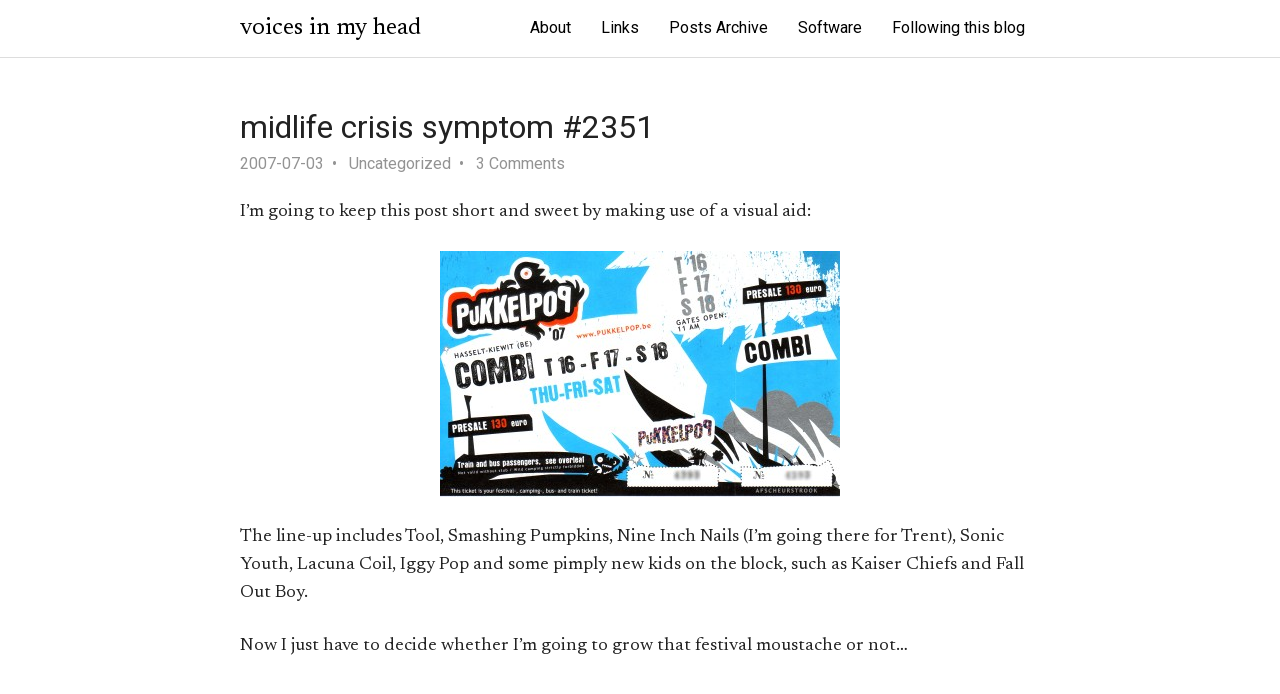

--- FILE ---
content_type: text/html
request_url: https://cpbotha.net/2007/07/03/midlife-crisis-symptom-2351/
body_size: 2790
content:
<!DOCTYPE html>
<html>
<head>
    <title>midlife crisis symptom #2351 // voices in my head</title>

    <meta charset="utf-8" />
<meta http-equiv="content-type" content="text/html; charset=utf-8" />
<meta
  name="viewport"
  content="width=device-width, initial-scale=1.0, maximum-scale=1"
/>

  

    

<meta property="og:title" content="midlife crisis symptom #2351" />
    <meta property="og:description" content="I’m going to keep this post short and sweet by making use of a visual aid:

The line-up includes Tool, Smashing Pumpkins, Nine Inch Nails (I’m going there for Trent), Sonic Youth, Lacuna Coil, Iggy Pop and some pimply new kids on the block, such as Kaiser Chiefs and Fall Out Boy.
Now I just have to decide whether I’m going to grow that festival moustache or not…" />
    <meta property="og:type" content="website" />
    <meta property="og:locale" content="en_US" />
    <meta property="og:url" content="https://cpbotha.net/2007/07/03/midlife-crisis-symptom-2351/" />


    <link rel="shortcut icon" href="/favicon.ico">

    <link href="https://cpbotha.net/webfonts/ptserif/main.css" rel='stylesheet' type='text/css'>
    <link href="https://cpbotha.net/webfonts/source-code-pro/main.css" rel="stylesheet" type="text/css">

    
    <link rel="stylesheet" href="https://fonts.googleapis.com/css2?family=Newsreader:ital,wght@0,400;0,700;1,400;1,700&family=Roboto:ital,wght@0,400;0,700;1,400;1,700&display=swap">

    <link rel="stylesheet" href="https://cpbotha.net/css/style.css">
    

    <meta name="generator" content="Hugo 0.154.2">
</head>


<body>
<div id="container">
    <header id="header">
    <div id="header-outer" class="outer">
        <div id="header-inner" class="inner">
            <a id="main-nav-toggle" class="nav-icon" href="javascript:;"></a>
            <a id="logo" class="logo-text" href="https://cpbotha.net/">voices in my head</a>
            <nav id="main-nav">
                
                <a class="main-nav-link" href="/about/">About</a>
                
                <a class="main-nav-link" href="/links/">Links</a>
                
                <a class="main-nav-link" href="/archive/">Posts Archive</a>
                
                <a class="main-nav-link" href="/software/">Software</a>
                
                <a class="main-nav-link" href="/following-this-blog/">Following this blog</a>
                
            </nav>
            <nav id="sub-nav">
                <div id="search-form-wrap">
                </div>
            </nav>
        </div>
    </div>
</header>

    <section id="main" class="outer">
        <article class="article article-type-post" itemscope itemprop="blogPost">
    <div class="article-inner">
        
        <header class="article-header">
            <h1 class="article-title" itemprop="name">midlife crisis symptom #2351</h1>
        </header>
        
        <div class="article-meta">
            <a href="/2007/07/03/midlife-crisis-symptom-2351/" class="article-date">
                <time datetime='2007-07-03T17:12:10.000&#43;00:00' itemprop="datePublished">2007-07-03</time>
            </a>
            
            
            <div class="post-categories">
                <div class="article-category">
                    
                    
                    <a class="article-category-link" href="https://cpbotha.net//categories/uncategorized">Uncategorized</a>
                    
                </div>
            </div>
            
            
            <div class="article-comment-link-wrap">
              <a href="/2007/07/03/midlife-crisis-symptom-2351/#isso-thread" class="article-comment-link">Comments</a>
            </div>
        </div>
        <div class="article-entry" itemprop="articleBody">
            <p>I’m going to keep this post short and sweet by making use of a visual aid:</p>
<p><a data-rel="lightbox-image-0" data-rl_caption="" data-rl_title="" href="/wp-content/uploads/2007/07/pukkelpop_anon.jpg" title=""><img src="/wp-content/uploads/2007/07/pukkelpop_anon.jpg" alt="pukkelpop_anon.jpg"></a></p>
<p>The line-up includes Tool, Smashing Pumpkins, Nine Inch Nails (I’m going there for Trent), Sonic Youth, Lacuna Coil, Iggy Pop and some pimply new kids on the block, such as Kaiser Chiefs and Fall Out Boy.</p>
<p>Now I just have to decide whether I’m going to grow that festival moustache or not…</p>

        </div>

        
        
        
        
        
        

        


        
    </div>
    
<nav id="article-nav">
  
  <a
    href="/2007/08/02/python-enabled-vtk-51-and-itk-32-windows-binaries/"
    id="article-nav-newer"
    class="article-nav-link-wrap"
  >
    <div class="article-nav-title">
      <span>&lt;</span>&nbsp; Python-enabled VTK 5.1 and ITK 3.2 Windows binaries
    </div>
  </a>
   
  <a
    href="/2007/06/16/freeware-of-the-month-psychedelic-theatre-crackbook/"
    id="article-nav-older"
    class="article-nav-link-wrap"
  >
    <div class="article-nav-title">
      freeware of the month, psychedelic theatre, crackbook&nbsp;<span>&gt;</span>
    </div>
  </a>
  
</nav>


 

</article>




<style>
          .isso-comment .avatar img {max-width: 100%;}
          .isso-comment > div.text-wrapper > div.text p {margin-top: 1em;}
        </style>
            
    <script data-isso="/isso/cpbotha.net/"
            
            data-isso-reply-notifications="true"
            data-isso-avatar="false"
            data-isso-gravatar="true"
            
            data-isso-max-comments-nested="inf"
            data-isso-max-comments-top="inf"
            data-isso-require-email="true"
            data-isso-vote="false"
            src="/isso/cpbotha.net/js/embed.min.js"></script>

    
    
    <section data-title="midlife crisis symptom #2351" id="isso-thread"></section>
        
    </section>
    <footer id="footer">
  
  <div id="search-form-wrap" class="">
    <form class="search-form" method="get" action="https://duckduckgo.com/">
      <input type="search" name="q" class="search-text" placeholder="" title="" size="20" maxlength="128">
      <input type="hidden" name="sites" value="cpbotha.net" />
      <input type="submit" value="Search site with DDG" class="hidden" />
    </form>
  </div>

  <div class="outer">
    <div id="footer-info" class="inner">
      &copy; 2026 voices in my head
      <br />
      Powered by <a href="https://gohugo.io" target="_blank">Hugo</a> with theme
      <a href="https://github.com/carsonip/hugo-theme-minos" target="_blank"
        >Minos</a
      >
    </div>
  </div>

  
  <link
    rel="stylesheet"
    href="https://cdnjs.cloudflare.com/ajax/libs/highlight.js/9.9.0/styles/solarized-light.min.css"
    integrity="sha384-bFKDPkG3geCujYJIbPornilfOgmYQoPS45Oh/8daqqo1SUwNY06OeHorpgnNvx82"
    crossorigin="anonymous"
  />
  <script
    src="https://cdnjs.cloudflare.com/ajax/libs/highlight.js/9.9.0/highlight.min.js"
    integrity="sha256-KbfTjB0WZ8vvXngdpJGY3Yp3xKk+tttbqClO11anCIU="
    crossorigin="anonymous"
  ></script>
  <script>
    hljs.initHighlightingOnLoad();
  </script>

  
  <script>
    document
      .getElementById("main-nav-toggle")
      .addEventListener("click", function () {
        var header = document.getElementById("header");
        if (header.classList.contains("mobile-on")) {
          header.classList.remove("mobile-on");
        } else {
          header.classList.add("mobile-on");
        }
      });
  </script>
</footer>

</div>
</body>
</html>
